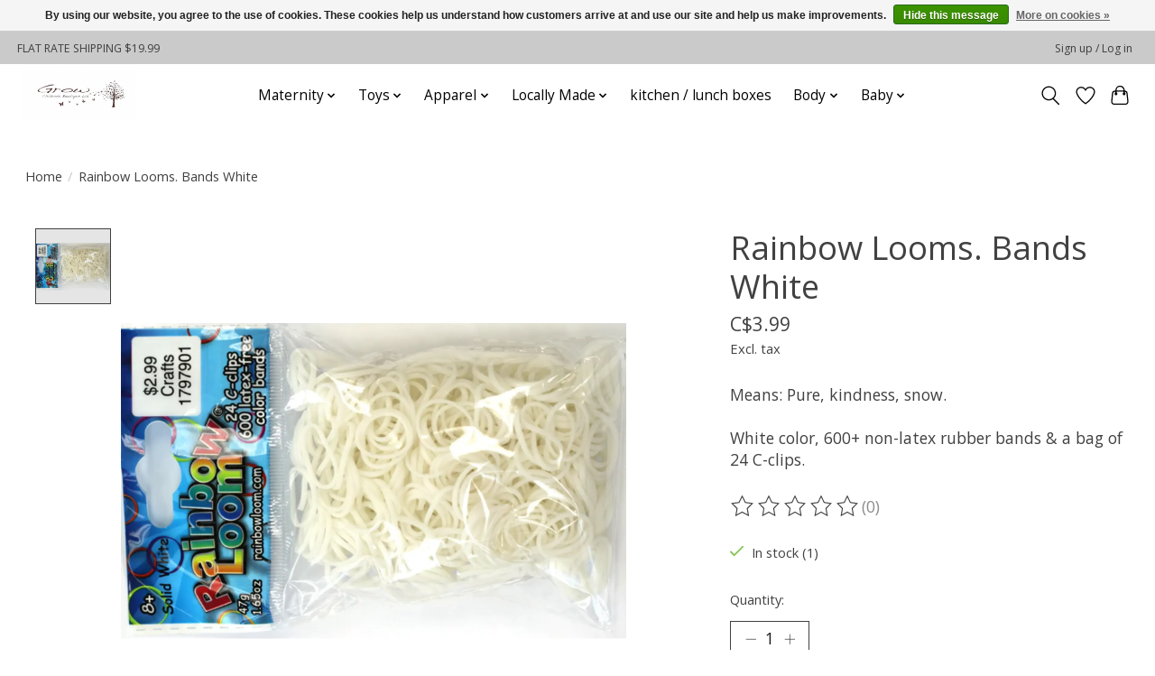

--- FILE ---
content_type: text/javascript;charset=utf-8
request_url: https://www.growfernie.com/services/stats/pageview.js?product=58978610&hash=1214
body_size: -413
content:
// SEOshop 31-01-2026 22:35:34